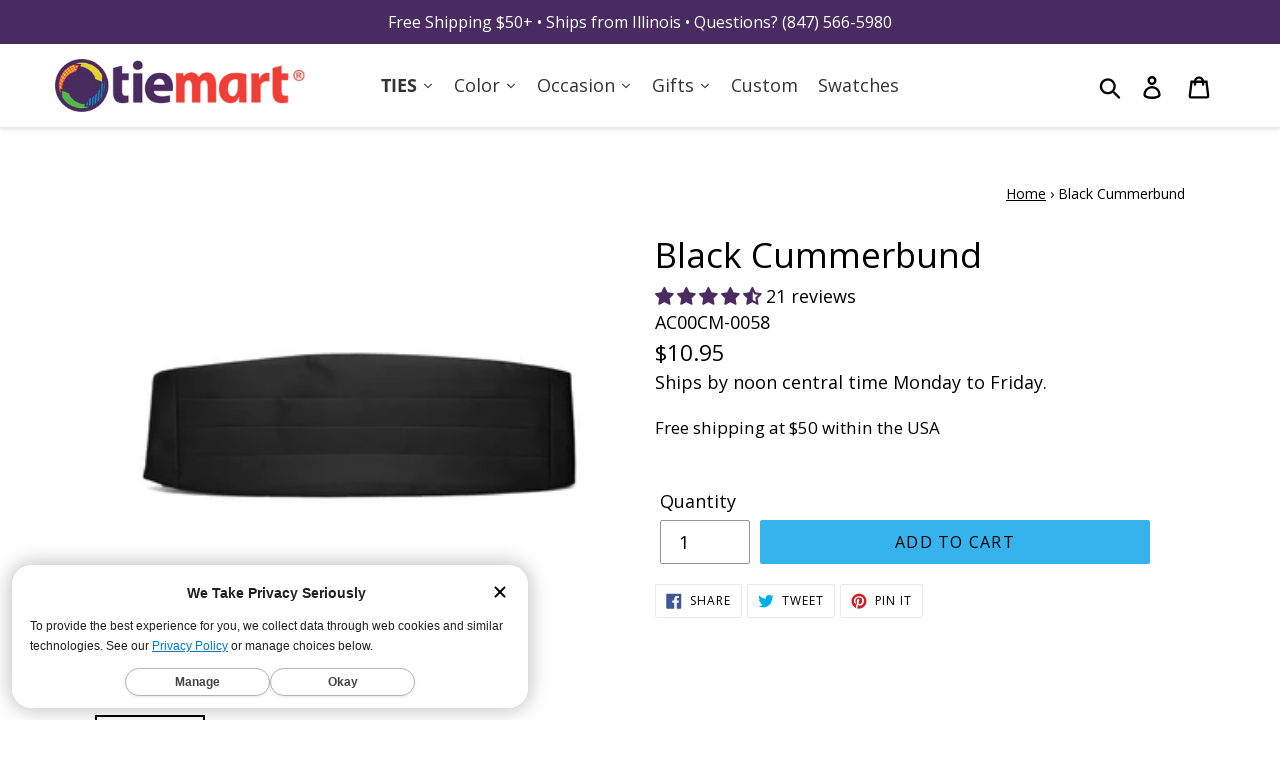

--- FILE ---
content_type: text/javascript; charset=utf-8
request_url: https://www.tiemart.com/products/black-cummerbund.js
body_size: 880
content:
{"id":4339429900372,"title":"Black Cummerbund","handle":"black-cummerbund","description":"\u003cp\u003eBlack is the most popular color for cummerbunds, and for good reason. It’s a timeless choice for weddings, proms, black-tie events, and other formal occasions. Pair this men’s black cummerbund with a matching black bow tie and white pocket square (both sold separately) along with a single-breasted black tuxedo for a classic, polished look.\u003c\/p\u003e\n\u003cp\u003eThis black cummerbund is also ideal for formal group attire, including staff uniforms for restaurants, choirs, and other professional settings. Both men and women will look coordinated and elegant when paired with a black band collar bow tie.\u003c\/p\u003e\n\u003cp\u003eSized to fit most adults, this polyester cummerbund features an adjustable elastic back that expands from approximately 30 to 34-inches and stretches up to 44-inches. The front is finished in a subtle satin, offering a refined look that’s neither too shiny nor too dull.\u003c\/p\u003e\n\u003cp\u003eWe recommend this shade for a standard black. See it in person by requesting a \u003ca href=\"\/pages\/color-swatches\"\u003e\u003cspan style=\"text-decoration: underline;\"\u003efree color swatch\u003c\/span\u003e\u003c\/a\u003e.\u003c\/p\u003e\n\u003ch3\u003eProduct Features\u003c\/h3\u003e\n\u003cul style=\"padding-left: 25px;\"\u003e\n\u003cli style=\"list-style-type: disc;\"\u003eBow tie is not included\u003c\/li\u003e\n\u003cli style=\"list-style-type: disc;\"\u003eBack hook closure\u003c\/li\u003e\n\u003cli style=\"list-style-type: disc;\"\u003eAdjusts to fit waists 30\" to 44\"\u003c\/li\u003e\n\u003cli style=\"list-style-type: disc;\"\u003eFabric panel measures approximately 5.25\" tall and 22.5\" wide\u003c\/li\u003e\n\u003cli style=\"list-style-type: disc;\"\u003eColor is black\u003c\/li\u003e\n\u003cli style=\"list-style-type: disc;\"\u003eMade from 100% Polyester\u003c\/li\u003e\n\u003cli style=\"list-style-type: disc;\"\u003eLight satin finish\u003c\/li\u003e\n\u003cli style=\"list-style-type: disc;\"\u003eImported\u003c\/li\u003e\n\u003c\/ul\u003e","published_at":"2019-11-01T15:18:47-05:00","created_at":"2019-11-01T15:18:48-05:00","vendor":"TieMart","type":"Cummerbund","tags":["0058","accessories","black","Black Tie Wedding","black-suits","classics","color:Black","Cummerbunds","discount","discount 2","fabric:Polyester","Father of the Bride","formal event","Groom","Groomsmen","homecoming","men","Polyester","restaurant-black","rustic","size:Men","solid black","solid-color-neckties","style:Cummerbunds","wedding","wedding-guest"],"price":1095,"price_min":1095,"price_max":1095,"available":true,"price_varies":false,"compare_at_price":null,"compare_at_price_min":0,"compare_at_price_max":0,"compare_at_price_varies":false,"variants":[{"id":31092439187540,"title":"Default Title","option1":"Default Title","option2":null,"option3":null,"sku":"AC00CM-0058","requires_shipping":true,"taxable":true,"featured_image":null,"available":true,"name":"Black Cummerbund","public_title":null,"options":["Default Title"],"price":1095,"weight":118,"compare_at_price":null,"inventory_management":"shopify","barcode":"5056805727784","quantity_rule":{"min":1,"max":null,"increment":1},"quantity_price_breaks":[],"requires_selling_plan":false,"selling_plan_allocations":[]}],"images":["\/\/cdn.shopify.com\/s\/files\/1\/0277\/2195\/7460\/products\/black-cummerbund.jpg?v=1762460012","\/\/cdn.shopify.com\/s\/files\/1\/0277\/2195\/7460\/products\/black-cummerbund-back-view.jpg?v=1660762416"],"featured_image":"\/\/cdn.shopify.com\/s\/files\/1\/0277\/2195\/7460\/products\/black-cummerbund.jpg?v=1762460012","options":[{"name":"Title","position":1,"values":["Default Title"]}],"url":"\/products\/black-cummerbund","media":[{"alt":"Black Cummerbund","id":5547812225108,"position":1,"preview_image":{"aspect_ratio":1.0,"height":1001,"width":1001,"src":"https:\/\/cdn.shopify.com\/s\/files\/1\/0277\/2195\/7460\/products\/black-cummerbund.jpg?v=1762460012"},"aspect_ratio":1.0,"height":1001,"media_type":"image","src":"https:\/\/cdn.shopify.com\/s\/files\/1\/0277\/2195\/7460\/products\/black-cummerbund.jpg?v=1762460012","width":1001},{"alt":"The back of a solid black cummerbund, including the elastic closure","id":21817713262676,"position":2,"preview_image":{"aspect_ratio":1.0,"height":1001,"width":1001,"src":"https:\/\/cdn.shopify.com\/s\/files\/1\/0277\/2195\/7460\/products\/black-cummerbund-back-view.jpg?v=1660762416"},"aspect_ratio":1.0,"height":1001,"media_type":"image","src":"https:\/\/cdn.shopify.com\/s\/files\/1\/0277\/2195\/7460\/products\/black-cummerbund-back-view.jpg?v=1660762416","width":1001}],"requires_selling_plan":false,"selling_plan_groups":[]}